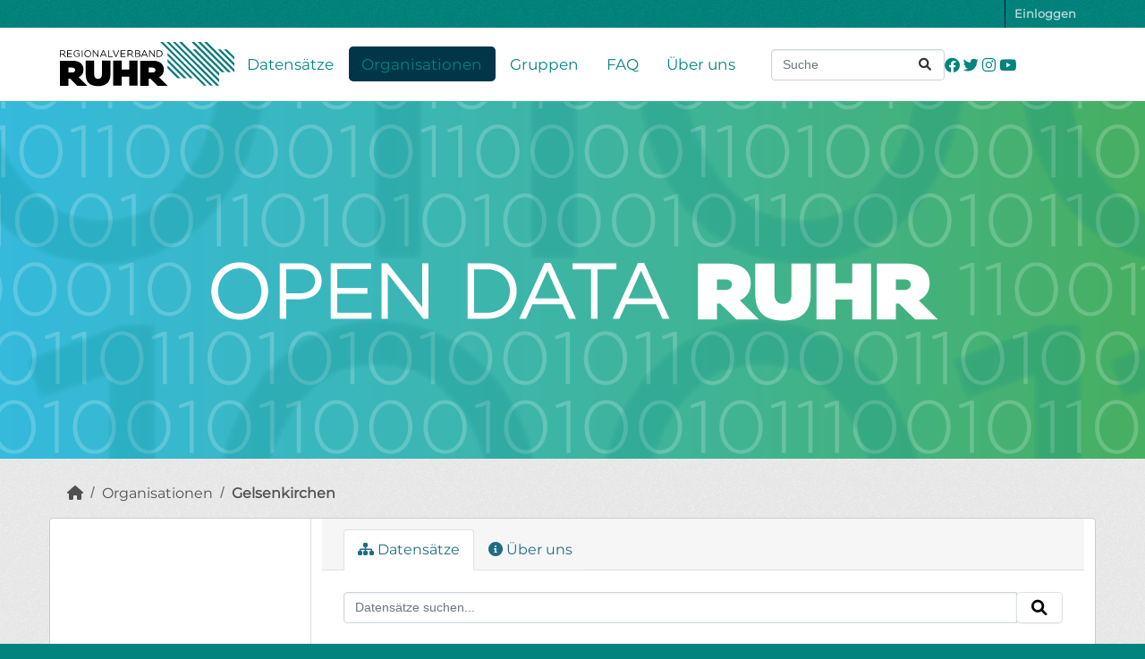

--- FILE ---
content_type: text/html; charset=utf-8
request_url: https://opendata.ruhr/organization/gelsenkirchen?tags=Transport+und+Verkehr
body_size: 4200
content:
<!DOCTYPE html>
<!--[if IE 9]> <html lang="de" class="ie9"> <![endif]-->
<!--[if gt IE 8]><!--> <html lang="de"  > <!--<![endif]-->
  <head>
    
        <meta http-equiv="X-UA-Compatible" content="IE=edge" />
      <meta charset="utf-8" />
      <meta name="csrf_field_name" content="csrf_token" />
      <meta name="csrf_token" content="IjFjODY1MTYxYTdjYTViMjJiZmI2OTgwOGMwNTI3Y2ZhYzcxMDU4ZWYi.aXNnuQ.W1e0Dlaf04cTw9b7aOqaFP846JU" />

      <meta name="generator" content="ckan 2.10.4" />
      <meta name="viewport" content="width=device-width, initial-scale=1.0">
        
    <title>Gelsenkirchen - Organisationen - Open Data Portal Ruhr</title>

    
    
  <link rel="shortcut icon" href="/favicon.ico" />
    
  <link rel="alternate" type="application/atom+xml" title="Open Data Portal Ruhr - Datensätze in der Organisation Gelsenkirchen" href="/feeds/organization/gelsenkirchen.atom" />

    
    
    
  
    <script src="https://cc.cdn.civiccomputing.com/9/cookieControl-9.x.min.js" type="text/javascript"></script>
    
    
  
  
  
      
      
      
    
  
 
  

    


    
    

    


    
      
      
    

    
    <link href="/webassets/base/1c87a999_main.css" rel="stylesheet"/>
<link href="/webassets/ckanext-scheming/728ec589_scheming_css.css" rel="stylesheet"/>
<link href="/webassets/rvr/rvr.css?091642f1" rel="stylesheet"/>
<link href="/webassets/vendor/f3b8236b_select2.css" rel="stylesheet"/>
<link href="/webassets/vendor/d05bf0e7_fontawesome.css" rel="stylesheet"/>
<link href="/webassets/ckanext-mapviews/main.css?9508c047" rel="stylesheet"/>
<link href="/webassets/ckanext-geoview/f197a782_geo-resource-styles.css" rel="stylesheet"/>
<link href="/webassets/ckanext-harvest/c95a0af2_harvest_css.css" rel="stylesheet"/><style>
        #resource-edit{
&[data-title="Mit dem Tool können Sie CSV Dateien in weitere Formate konvertieren und alle Dateiformate automatisch unter den Ressourcen bereitstellen."]{
display: none;
}
}

@media only screen and (max-width: 800px) {
  .jumbotron {
    height: 10vh;
  }
  
  .jumbotron h1 {
    display: none;
  }
}

@media only screen and (min-width: 801px) and (max-width: 1200px) {
  .jumbotron {
    height: 20vh;
  }
.jumbotron h1 {
  font-size: 2em;
}
}
      </style>
    
  </head>

  
  <body data-site-root="https://opendata.ruhr/" data-locale-root="https://opendata.ruhr/" >

    
    

 
<div class="account-masthead">
  <div class="container">
     
    <nav class="account not-authed" aria-label="Benutzerkonto">
      <ul class="list-unstyled">
        
        <li><a href="/user/login">Einloggen</a></li>
         
      </ul>
    </nav>
     
  </div>
</div>

<header class="navbar navbar-static-top masthead">
  <div class="container">
      
    <nav class="navbar navbar-expand-lg navbar-light">
      <hgroup class="header-image navbar-left">

      
      
      <a class="logo" href="/">
        <img src="https://opendata.ruhr/uploads/admin/2019-08-21-125555.5946192019-06-11-124720.750409rvr-logo-color.svg" alt="Open Data Portal Ruhr"
          title="Open Data Portal Ruhr" />
      </a>
      
      

       </hgroup>
      <button class="navbar-toggler" type="button" data-bs-toggle="collapse" data-bs-target="#main-navigation-toggle"
        aria-controls="main-navigation-toggle" aria-expanded="false" aria-label="Toggle navigation">
        <span class="fa fa-bars text-white"></span>
      </button>

      <div class="main-navbar collapse navbar-collapse" id="main-navigation-toggle">
        <ul class="navbar-nav ms-auto mb-2 mb-lg-0">
          
            
              
              

		          <li><a href="/dataset/">Datensätze</a></li><li class="active"><a href="/organization/">Organisationen</a></li><li><a href="/group/">Gruppen</a></li><li><a href="/faq">FAQ</a></li><li><a href="/pages/uber-uns">Über uns</a></li>
	          
          </ul>

      
      
          <form class="d-flex site-search" action="/dataset/" method="get">
              <label class="d-none" for="field-sitewide-search">Datensätze suchen...</label>
              <input id="field-sitewide-search" class="form-control me-2"  type="text" name="q" placeholder="Suche" aria-label="Datensätze suchen..."/>
              <button class="btn" type="submit" aria-label="Absenden"><i class="fa fa-search" aria-hidden="true"></i></button>
          </form>
          <div class="social-icons">
          <a href="https://www.facebook.com/RVR.Ruhr" aria-label="Facebook" target="blank"><i class="fa-brands fa-facebook"></i></a>
          <a href="https://twitter.com/metropole_ruhr" aria-label="Twitter"target="blank"><i class="fa-brands fa-twitter"></i></a>
          <a href="https://www.instagram.com/rvr.ruhr/" aria-label="Instagram" target="blank"><i class="fa-brands fa-instagram"></i></a>
          <a href="https://www.youtube.com/channel/UCCJDPVQdYd_TRVqT_sutt7g" aria-label="Youtube" target="blank"><i class="fa-brands fa-youtube"></i></a>
        </div>
      
      </div>
    </nav>
  </div>
</header>
<div class="jumbotron">

</div>

  
    <div class="main">
      <div id="content" class="container">
         
          
          <div class="flash-messages">
            
              
            
          </div>
          

          
            <div class="toolbar" role="navigation" aria-label="Brotkrumen-Navigation">
              
                
                  <ol class="breadcrumb">
                    
<li class="home"><a href="/" aria-label="Start"><i class="fa fa-home"></i><span> Start</span></a></li>
                    
  <li><a href="/organization/">Organisationen</a></li>
  <li class="active"><a href="/organization/gelsenkirchen" title="Gelsenkirchen">Gelsenkirchen</a></li>

                  </ol>
                
              
            </div>
          

          <div class="row wrapper">
            
            
            

            
              <aside class="secondary col-sm-3">
                
                
  





  <div class="module module-narrow module-shallow context-info">
    
    <section class="module-content">
      
      
        <div class="image">
          <a href="/organization/gelsenkirchen">
            <img src="https://opendata.ruhr/uploads/group/2019-12-09-082535.457640GE.png" width="200" alt="gelsenkirchen" />
          </a>
        </div>
      
      
      <h1 class="heading">Gelsenkirchen
        
      </h1>
      
      
      
        <p class="empty">Es gibt keine Beschreibung für diese Organisation</p>
      
      
      
        
        <div class="nums">
          <dl>
            <dt>Follower</dt>
            <dd data-module="followers-counter" data-module-id="4dd62366-bc9a-435d-b0e5-01a87ead9659" data-module-num_followers="0"><span>0</span></dd>
          </dl>
          <dl>
            <dt>Datensätze</dt>
            <dd><span>0</span></dd>
          </dl>
        </div>
        
        
        <div class="follow_button">
          
        </div>
        
      
      
    </section>
  </div>
  
  
  <div class="filters">
    <div>
      
        

    
      
      	
      	    
          		<section class="module module-narrow module-shallow">
          		    
                  <h2 class="module-heading" data-bs-toggle="collapse" data-module="collapse-arrow"  data-bs-target="#collapse-organization" aria-expanded="false" aria-controls="collapse-organization">
                      <span class="fas fa-chevron-down collapse-arrow"></span>
                      <i class="fa fa-filter"></i>
                      
                      Organisationen
                      <p class="module-subheading">Datenbereitstellende Institutionen </p>
                  </h2>
          		    
                  
            		    
                			
                			    
                              <p class="module-content empty">Für diese Suche wurden keine Organisationen gefunden.</p>
                			    <div>
                          
                			
            		    
                  
          		</section>
      	    
      	
      

      
        

    
      
      	
      	    
          		<section class="module module-narrow module-shallow">
          		    
                  <h2 class="module-heading" data-bs-toggle="collapse" data-module="collapse-arrow"  data-bs-target="#collapse-groups" aria-expanded="false" aria-controls="collapse-groups">
                      <span class="fas fa-chevron-down collapse-arrow"></span>
                      <i class="fa fa-filter"></i>
                      
                      Gruppen
                      <p class="module-subheading">Nach CKAN standardisierte Datenkategorien </p>
                  </h2>
          		    
                  
            		    
                			
                			    
                              <p class="module-content empty">Für diese Suche wurden keine Gruppen gefunden.</p>
                			    <div>
                          
                			
            		    
                  
          		</section>
      	    
      	
      

      
        

    
      
      	
      	    
          		<section class="module module-narrow module-shallow">
          		    
                  <h2 class="module-heading" data-bs-toggle="collapse" data-module="collapse-arrow"  data-bs-target="#collapse-tags" aria-expanded="false" aria-controls="collapse-tags">
                      <span class="fas fa-chevron-down collapse-arrow"></span>
                      <i class="fa fa-filter"></i>
                      
                      Tags
                      <p class="module-subheading">Selbstgewählte Schlagworte </p>
                  </h2>
          		    
                  
            		    
                			
                			    
                              <p class="module-content empty">Für diese Suche wurden keine Tags gefunden.</p>
                			    <div>
                          
                			
            		    
                  
          		</section>
      	    
      	
      

      
        

    
      
      	
      	    
          		<section class="module module-narrow module-shallow">
          		    
                  <h2 class="module-heading" data-bs-toggle="collapse" data-module="collapse-arrow"  data-bs-target="#collapse-res_format" aria-expanded="false" aria-controls="collapse-res_format">
                      <span class="fas fa-chevron-down collapse-arrow"></span>
                      <i class="fa fa-filter"></i>
                      
                      Formate
                      <p class="module-subheading">Zur Auswahl stehende Dateiformate </p>
                  </h2>
          		    
                  
            		    
                			
                			    
                              <p class="module-content empty">Für diese Suche wurden keine Formate gefunden.</p>
                			    <div>
                          
                			
            		    
                  
          		</section>
      	    
      	
      

      
        

    
      
      	
      	    
          		<section class="module module-narrow module-shallow">
          		    
                  <h2 class="module-heading" data-bs-toggle="collapse" data-module="collapse-arrow"  data-bs-target="#collapse-license_id" aria-expanded="false" aria-controls="collapse-license_id">
                      <span class="fas fa-chevron-down collapse-arrow"></span>
                      <i class="fa fa-filter"></i>
                      
                      Lizenzen
                      <p class="module-subheading">Rechtliche Vorgaben zur Nutzung der Daten </p>
                  </h2>
          		    
                  
            		    
                			
                			    
                              <p class="module-content empty">Für diese Suche wurden keine Lizenzen gefunden.</p>
                			    <div>
                          
                			
            		    
                  
          		</section>
      	    
      	
      

      
    </div>
    <a class="close no-text hide-filters"><i class="fa fa-times-circle"></i><span class="text">close</span></a>
  </div>


              </aside>
            

            
              <div class="primary col-sm-9 col-xs-12" role="main">
                
                
                  <article class="module">
                    
                      <header class="module-content page-header">
                        
                        <ul class="nav nav-tabs">
                          
  <li class="active"><a href="/organization/gelsenkirchen"><i class="fa fa-sitemap"></i> Datensätze</a></li>
  <li><a href="/organization/about/gelsenkirchen"><i class="fa fa-info-circle"></i> Über uns</a></li>

                        </ul>
                      </header>
                    
                    <div class="module-content">
                      
                      
    
      
      
      







<form id="organization-datasets-search-form" class="search-form" method="get" data-module="select-switch">

  
    <div class="input-group search-input-group">
      <input aria-label="Datensätze suchen..." id="field-giant-search" type="text" class="form-control input-lg" name="q" value="" autocomplete="off" placeholder="Datensätze suchen...">
      
      <span class="input-group-btn">
        <button class="btn btn-default btn-lg" type="submit" value="search" aria-label="Absenden">
          <i class="fa fa-search"></i>
        </button>
      </span>
      
    </div>
  

  
    <span>






<input type="hidden" name="tags" value="Transport und Verkehr" />



</span>
  

  
    
      <div class="form-group control-order-by">
        <label for="field-order-by">Sortieren nach</label>
        <select id="field-order-by" name="sort" class="form-control form-select">
          
            
              <option value="score desc, metadata_modified desc">Relevanz</option>
            
          
            
              <option value="title_string asc">Name aufsteigend</option>
            
          
            
              <option value="title_string desc">Name absteigend</option>
            
          
            
              <option value="metadata_modified desc">Zuletzt geändert</option>
            
          
            
              <option value="views_recent desc">Beliebt</option>
            
          
        </select>
        
        <button class="btn btn-default js-hide" type="submit">Los</button>
        
      </div>
    
  

  
    
      <h1>

  
  
  
  

Keine Datensätze gefunden</h1>
    
  

  
    
      <p class="filter-list">
        
          
          <span class="facet">Tags:</span>
          
            <span class="filtered pill">Transport und Verkehr
              <a href="/organization/gelsenkirchen" class="remove" title="Entfernen"><i class="fa fa-times"></i></a>
            </span>
          
        
      </p>
      <a class="show-filters btn btn-default">Ergebnisse filtern</a>
    
  

</form>


   <p class="extra">Bitte versuch es mit einer anderen Suche.</p> 



    
  
    
  
  
    
  

                    </div>
                  </article>
                
              </div>
            
          </div>
        
      </div>
    </div>
  
    
<footer class="site-footer">
  <div class="container">
    

<div class="container">
    <div class="row">
        <div class="col-md-4">
            <div id="c85290" class="frame frame-default frame-type-textpic frame-layout-0">
                <div class="media-element media-element--right ce-intext ce-nowrap"></div>
                <div class="ce-bodytext">
                    <div>
                        <h2 class="">
                            Infos
                        </h2>
                    </div>
                    <p>
                        <a href="/pages/nutzungsbedingungen" title="Nutzungsbedingungen"
                            class="link">Nutzungsbedingungen</a>&nbsp;<br>

                        <a href="/pages/datenschutz" title="Datenschutz" class="link">Datenschutz</a>&nbsp;<br>
                        <a href="/pages/impressum" title="Impressum" class="link">Impressum</a>
                    </p>
                </div>
            </div>
        </div>

        <div class="col-md-4">
            <div id="c85291" class="frame frame-default frame-type-textpic frame-layout-0">
                <div class="media-element media-element--right ce-intext ce-nowrap"></div>
                <div class="ce-bodytext">
                    <div>
                        <h2 class="">
                            Weiterführende Links
                        </h2>
                    </div>
                    <p>
                        <a href="https://okfn.org/" title="Open Knowledge Foundation" target="_blank" class="link">Open
                            Knowledge Foundation</a><br>
                        
                        
                        <a href="http://docs.ckan.org/en/2.10/api/" title="CKAN-API" target="blank" class="link">CKAN-API</a><br>
                        
                    </p>
                </div>
            </div>

        </div>
        <div class="col-md-4"></div>

        <div class="col-md-4">
            <div id="c85293" class="frame frame-default frame-type-header frame-layout-0">
                <div>
                    <h2 class="">
                        Soziale Medien
                    </h2>
                </div>
            </div>

            <div class="social-media">
                <a href="https://www.facebook.com/RVR.Ruhr" aria-label="Facebook" target="_blank"><i class="fa-brands fa-facebook"></i></a>
                <a href="https://twitter.com/rvr_ruhr" aria-label="Twitter" target="_blank"><i class="fa-brands fa-twitter"></i></a>
                <a href="https://www.instagram.com/rvr.ruhr/" aria-label="Instagram" target="_blank"><i class="fa-brands fa-instagram"></i></a>
                <a href="https://www.youtube.com/channel/UCCJDPVQdYd_TRVqT_sutt7g" aria-label="Youtube" target="_blank"><i class="fa-brands fa-youtube"></i></a>
            </div>
        </div>
    </div>
</div>
<br>
<br>
<br>
<br>
<br>
<div class="copyright"><span>Copyright 2024 Regionalverband Ruhr</span></div>


  </div>
</footer>
  

  
  
  
  
    
  
  
  
    
  


  


      

    
    
    
    <script src="/webassets/vendor/8c3c143a_jquery.js" type="text/javascript"></script>
<script src="/webassets/vendor/5027b870_vendor.js" type="text/javascript"></script>
<script src="/webassets/vendor/6d1ad7e6_bootstrap.js" type="text/javascript"></script>
<script src="/webassets/base/6fddaa3f_main.js" type="text/javascript"></script>
<script src="/webassets/ckanext-mapviews/main.js?3be78f1b" type="text/javascript"></script>
<script src="/webassets/base/0d750fad_ckan.js" type="text/javascript"></script>
<script src="/webassets/base/cd2c0272_tracking.js" type="text/javascript"></script>
<script src="/webassets/rvr/rvr.js?24b9b6bc" type="text/javascript"></script>
  </body>
</html>

--- FILE ---
content_type: text/css; charset=utf-8
request_url: https://opendata.ruhr/webassets/rvr/rvr.css?091642f1
body_size: 3040
content:
/* @font-face {        
    font-family: GothamBold;
    font-display: swap;
    src: url(/fonts/GothamBold.ttf),
         url(/fonts/route/GothamBold.otf); 
    }  */


/* font converted using font-converter.net. thank you! */
@font-face {
    font-family: "Montserrat-Regular";
    src: url("../../fonts/Montserrat-Regular.eot"); /* IE9 Compat Modes */
    src: url("../../fonts/Montserrat-Regular.eot?#iefix") format("embedded-opentype"), /* IE6-IE8 */
        url("../../fonts/Montserrat-Regular.otf") format("opentype"), /* Open Type Font */
        url("../../fonts/Montserrat-Regular.svg") format("svg"), /* Legacy iOS */
        url("../../fonts/Montserrat-Regular.ttf") format("truetype"), /* Safari, Android, iOS */
        url("../../fonts/Montserrat-Regular.woff") format("woff"), /* Modern Browsers */
        url("../../fonts/Montserrat-Regular.woff2") format("woff2"); /* Modern Browsers */
    font-weight: normal;
    font-style: normal;
    }

    @font-face {
    font-family: "Montserrat-Bold";
    src: url("../../fonts/Montserrat-Bold.eot"); /* IE9 Compat Modes */
    src: url("../../fonts/Montserrat-Bold.eot?#iefix") format("embedded-opentype"), /* IE6-IE8 */
        url("../../fonts/Montserrat-Bold.otf") format("opentype"), /* Open Type Font */
        url("../../fonts/Montserrat-Bold.svg") format("svg"), /* Legacy iOS */
        url("../../fonts/Montserrat-Bold.ttf") format("truetype"), /* Safari, Android, iOS */
        url("../../fonts/Montserrat-Bold.woff") format("woff"), /* Modern Browsers */
        url("../../fonts/Montserrat-Bold.woff2") format("woff2"); /* Modern Browsers */
    font-weight: normal;
    font-style: normal;
    }

a, p{
    font-family: "Montserrat-Regular" !important;
    font-size: 16px;
}
h1,h2,h3,h4{
    font-family: "Montserrat-Bold" !important;
}
.media-item {
    position: relative;
    float: left;
    padding: 15px;
    width: 226px;
    margin: 0 0 30px 30px;
    background-color: white;
    border-radius: 3px;
}
    
ul.dataset-list.list-unstyled li.dataset-item div.dataset-content div{
    font-family: "Montserrat-Regular" !important;
    font-size:16px;
}

div.flash-messages,
div.field input#field-sitewide-search.form-control,
form#group-search-form.search-form.no-bottom-border div.form-select.form-group.control-order-by,
div.row.wrapper div.primary.col-sm-9.col-xs-12 article.module div.module-content ul.media-grid li.media-item span.count,
div.row.wrapper div.primary.col-sm-9.col-xs-12 section.module div.module-content small,
section.additional-info table.table.table-striped.table-bordered.table-condensed tbody tr td.dataset-details,
section.module div.module-content table.table.table-striped.table-bordered.table-condensed.table-toggle-more,[data-module="table-toggle-more"]{
    font-family: "Montserrat-Regular" !important;
    font-size:14px;
}

div#content.container div.row.wrapper{
    -webkit-box-shadow:none;
box-shadow:none;
}
    .account-masthead{
     background-color: #00847d;
    }
/*####################################### Header Bereich Start ###################################################*/
.navbar.navbar-static-top.masthead a {
    color: #00847d!important;
    font-size: 17px;
}


.masthead .navigation .nav-pills li a:hover,
.masthead .navigation .nav-pills li.active a{
    background-color: #00847d;
    color: white !important;
}

.navbar{
    background-color: white !important;
}

.masthead{
    background:none;
}
.masthead .navbar-collapse {
    float: none;
}

.header .header__logo {
    display: flex;
    /* display:-webkit-flex; */
    align-items: center;
}
.header-image.navbar-left img {
    max-width: 100%;
    height: auto;
    width:195px;
}

.navbar-toggle , .navbar-toggle.collapsed{
    color: #00847d;
}

@media (max-width:1201px) and (min-width:1200px){
    div#main-navigation-toggle.collapse.navbar-collapse{
        width: 82%;
    }

}

/* @media (max-width: 1060px) { */
    @media (max-width: 991px) {
    .navbar-header {
        float: none;
    }
    .navbar-left,.navbar-right {
        float: none !important;
    }
    .navbar-toggle {
        display: block;
    }
    .navbar-collapse {
        border-top: 1px solid transparent;
        box-shadow: inset 0 1px 0 rgba(255,255,255,0.1);
    }
    .navbar-fixed-top {
		top: 0;
		border-width: 0 0 1px;
	}
    .navbar-collapse.collapse {
        display: none!important;
    }
    .navbar-nav {
        float: none!important;
		margin-top: 7.5px;
	}
	.navbar-nav>li {
        float: none;
    }

    .collapse.in{
          display:flex !important;
          flex-flow: column;
    }
    
    .container-fluid{
       margin-left: unset;
    }
}

@media (min-width: 992px) and (max-width:1030px) {
    div.field input#field-sitewide-search.form-control{
        width:136px !important;
    }
    .container-fluid{
        padding-right: unset;
     }
}

@media (min-width: 1031px) and (max-width:1060px) {
    div.field input#field-sitewide-search.form-control{
        width:151px !important;
    }
    .container-fluid{
        padding-right: unset;
     }
}

@media (max-width: 992px) and (min-width:1200px){
.masthead .section{
    font-size: 18px;
}
}

/* div#main-navigation-toggle.collapse.navbar-collapse div.menu-right{
    float:none !important;
} */




div.field input#field-sitewide-search.form-control{
    margin-top: 6px;
    margin-left:0px;
    margin-right: 3px;
    padding-bottom: 0px;
    padding-top: 0px;
    font-size: 16px;
}

.social-media {
    
    font-size: 1rem;
    line-height: 1.6;
    color: #00847d!important;
}

.social-icons{
    padding-top: 2px;
}

div.social-media.navbar-left.visible-md-inline-block.visible-lg-inline-block a i{
    font-size: 28px;
}

.jumbotron{
    background-image: url("/img/header.png");

    max-height: 100%;
    
    height: 400px;
    
    width: 100%;
    
    background-size: cover;
    
    background-repeat: no-repeat;
    
    background-position: 50% 50%;

    margin-bottom: 0px;
    position: relative;
    
}


.jumbotron h1{
    
    text-align: end;
    color: #fff;
    font-weight: 500;
    left: 1%;
    font-size: 50px;
    top: 78%;
    position: absolute;
   }
@media (max-width: 864px) and (min-width:520px){
    .jumbotron h1{ 
        font-size: 30px;
       }   
}

@media (max-width: 520px) and (min-width:334px){
    .jumbotron h1{ 
        font-size: 25px;
       }   
}
   


/* .navbar-collapse.collapse{
    display: inline !important;
  }
  
  .navbar-nav>li, .navbar-nav{
    float: left !important;
  }
  
  .navbar-nav.navbar-right:last-child{
    margin-right: -15px !important;
  }
  
  .navbar-right{
    float: right !important;
  } */


  @media (orientation: portrait) and (min-width:1200px) {

    .navbar-collapse.collapse{
        display: inline !important;
      }
      
      .navbar-nav>li, .navbar-nav{
        float: left !important;
      }
      
      .navbar-nav.navbar-right:last-child{
        margin-right: -15px !important;
      }
      
      .navbar-right{
        float: right !important;
      }
    
    button.navbar-toggle{
        display: none;
    }

    ul.nav.nav-pills{
        display: inline-flex;
    }

    .header-image{
        display: inline;
    }

    /* .searchbox{
        
        visibility: visible;
    } */
    
    div.collapse.navbar-collapse{
        font-size: 10px;

        float: right;

        border-top-width: 0px;

        padding-top: 0px;

        padding-bottom: 0px;
            }

    div#main-navigation-toggle.collapse.navbar-collapse{
        margin-left: 0px;
        float: right !important;

    }

  
    
}



@media (min-width: 991px) and (max-width: 1200px){
        header.navbar.navbar-static-top.masthead div.container {
        width: 100%;
    }

    div#main-navigation-toggle.collapse.navbar-collapse {
        float: none !important;
        margin-left: 0px;
    }

   

   /* div.social-media.navbar-left.visible-md-inline-block.visible-lg-inline-block a{
       display: none;
   } */
}



   




@media(min-width: 767px) and (max-width: 992px){
    div#main-navigation-toggle.collapse.navbar-collapse{
        margin-left: 0px;
    }

    .masthead .navigation.section {
        margin-left: 10px;
        float: left;
    
    }
}



/* Header Bereich Ende */


.section.section--black-background {
    background: #000;
    color: #fff;
}

.grid {
    display: -webkit-flex;
    display: -ms-flexbox;
    display: flex;
    -webkit-flex-wrap: wrap;
    -ms-flex-wrap: wrap;
    flex-wrap: wrap;
    margin-right: -1.25rem;
    margin-left: -1.25rem;
}

.grid__column--lg-3 {
    padding-right: 1.25rem;
    padding-left: 1.25rem;
    -webkit-flex-basis: 25%;
    -ms-flex-preferred-size: 25%;
    flex-basis: 25%;
    width: 25%;
    max-width: 25%;
    margin-left: 0;
    -webkit-order: 0;
    -ms-flex-order: 0;
    order: 0;
}

.social-media-icons {
    display: -webkit-flex;
    display: -ms-flexbox;
    display: flex;
    padding-left: 0;
}

ul, ol {
    list-style-type: none;
}

.section.section--black-background a {
    color: #fff;
    text-decoration: none;
}
.link {
    color: #00847d;
    position: relative;
    font-family: "Montserrat-Regular,Verdana,Arial,sans-serif";
}
.label {
    white-space: normal!important;
    padding-top: 0.3em;
    padding-right: 0.6em;
    padding-bottom: 0.3em;
    padding-left: 0.6em;
}
.a {
    background-color: transparent;
}

h4 {
    /* font-size: 0.875rem; */
    margin-bottom: 0.625rem;
    margin-top: 0;
    text-transform: uppercase;
    font-weight: 700;
    font-family: "Montserrat-Bold,Helvetica,Arial,sans-serif";
    letter-spacing: 0.5px;
    hyphens: auto;  
}


/* #################################################### Main Content ############################################## */
body{
    background: #00847d url("../../../base/images/bg.png");
    max-width: 100%;
}
div.hero{
    background: none;
    background-color: #e8e8eb;
}


@media (min-width: 992px){
    html.js body div.hero div.container.content div.row.row1 div.searchbox-mobile{
        visibility: hidden;
        display: none;
       
     }

     
}

html.js body div.hero div.container.content div.row.row1 div.searchbox-mobile{
    margin-top: 5%;
    margin-bottom: 10%;
}

@media (max-width: 991px){
    div.row.row1 div.col-md-6.col2.block2 div.searchbox-desktop {
        visibility: hidden;
        display: none;
    }

    .masthead .site-search {
        display: inline;
    }
}

@media(min-width:992px){
    .masthead .site-search {

        margin-left: 4px;
    
    }
}


/* @media (min-width:1200px) {
    header.navbar.navbar-static-top.masthead div.container{
       width:1600px;
   }
} */
/* 
.container.content{
     width: 100%;
 } */


 .block1{
    padding-left: 3%;
    padding-top: 1%;
 }

 .block2{
    padding-left: 3%;
    padding-top: 1%;

}


 th,td{
    padding-left: 40px;
}

.col2.block2{
    position: relative !important;
    display: flexbox;

    margin-top: calc( 1px); 
}


.module-content.box.box1{
    /* margin-right: 0;
    margin-left: 5%;
    margin-bottom: 10%; */
    box-shadow: none;
    position: relative;
}

div.module-content.box.box1::before{
    content: "";
    position: absolute;
    top: 0rem;
    right: 0rem;
  
    z-index: 0;

    width: 0; height: 0; border-top: 60px solid black; border-left: 60px solid transparent;
}


.module-content.box.box2{
    /* margin-right:0;
    margin-left: 5%;*/
    margin-top: 10%; 
    
    box-shadow: none;
    position: relative;
}


div.module-content.box.box2::before{
    content: "";
    position: absolute;
    top: 0rem;
    right: 0rem;
    z-index: 0;
    width: 0; height: 0; border-top: 60px solid black; border-left: 60px solid transparent;
}

.module-search.module-narrow.module-shallow.box{
    padding:0;
    box-shadow: none;
    border:none;
}

form.module-content.search-form h3.heading{
    color:white;
}

form.module-content{
    background-color: #00847d;
    position: relative;
}


form.module-content::before{
    content: "";
    position: absolute;
    top: -0.02rem;
    right: -0.02rem;
    height: 0rem;
    width: 13.375rem;
    z-index: 0;
    /* background-color: #e8e8eb;
    -webkit-transform: rotate(45deg);
    transform: rotate(45deg); */
    width: 0; height: 0; border-top: 60px solid#e8e8eb; border-left: 60px solid transparent;
}


.module-content.box.dataset{
    margin-top: 6.66%;
    box-shadow: none;
    position: relative;
}


div.module-content.box.dataset::before{
    content: "";
    position: absolute;
    top: 0rem;
    right: 0rem;
    z-index: 0;
    /* background-color: #e8e8eb;
    -webkit-transform: rotate(45deg);
    transform: rotate(45deg); */
    width: 0; height: 0; border-top: 60px solid black; border-left: 60px solid transparent;
}

.module-content.box.statistic{
    margin-top: 6.66%;
    box-shadow: none;
    position: relative;
}


div.module-content.box.statistic::before{
    content: "";
    position: absolute;
    top: 0rem;
   right: 0rem;
  
    z-index: 0;
    /* background-color: #e8e8eb;
    -webkit-transform: rotate(45deg);
    transform: rotate(45deg); */
    width: 0; height: 0; border-top: 60px solid black; border-left: 60px solid transparent;
}
 
div.module-content.box.statistic, div.module-content.box.statistic{
    -webkit-box-shadow: none;
}

div.module-content.box.statistic ul{
     font-size: 16px;
     width: 100%;
     font-weight: 300;
     display: inline-flex;
     text-align: center;
     padding-left: 1px;
    
}

div.module-content.box.statistic ul::after {
    display: table;
    content: "";
    line-height: 0;
}

div.module-content.box.statistic ul li{
    margin:5%;
}

div.module-content.box.statistic ul li a strong{
    display: block;
}

@media (max-width: 1308px){
    div.module-content.box.statistic ul{
        display: contents;
    }
    div.module-content.box.statistic ul li a strong span{
        font-size:28px!important;
    }
    div.module-content.box.statistic ul li a{
       font-size:16px!important;
   }
}

@media (max-width: 991px) and (min-width: 634px){
    div.module-content.box.statistic div.inner ul{
        display: inline-flex;
        }

}

 div.module-content.box.statistic ul li a strong span{
     font-size:28px;
 }
 div.module-content.box.statistic ul li a{
    font-size:16px;
}



div#dataset-map-attribution div a{
    font-size: 12px;
}


/* Footer Bereich Start */



.site-footer {
    background-color: black;
}


/* .site-footer div.grid {
    display: -webkit-flex;
    display: -ms-flexbox;
    display: flex;
    -webkit-flex-wrap: wrap;
    -ms-flex-wrap: wrap;
    flex-wrap: wrap;
    margin-right: -1.25rem;
    margin-left: -1.25rem;
}

.site-footer div.grid__column--lg-3 {
    padding-right: 1.25rem;
    padding-left: 1.25rem;
    -webkit-flex-basis: 25%;
    -ms-flex-preferred-size: 25%;
    flex-basis: 25%;
    width: 25%;
    max-width: 25%;
    margin-left: 0;
    -webkit-order: 0;
    -ms-flex-order: 0;
    order: 0;
} */

.site-footer h2 {
    color: white;
}

.site-footer div.social-media{
    color: white !important;
    margin-left: 0;
}

div.social-media a i{
     font-size:28px;
     line-height: 1.4;
     padding-right: 3px;
}


.copyright{
    font-family: "Montserrat-Regular";
    padding-left: 15px;
    
}
/* Footer Bereich Ende */


--- FILE ---
content_type: application/javascript; charset=utf-8
request_url: https://opendata.ruhr/webassets/rvr/rvr.js?24b9b6bc
body_size: 2869
content:
this.ckan.module('collapse-arrow', function($, _) {
    return {
      initialize: function() {
        this.setupCollapseToggle();
      },
  
      setupCollapseToggle: function() {
        var toggleElements = this.el

        toggleElements.on('click', function(event) {
          if(toggleElements.attr('aria-controls') === 'collapse-dataset-map'){
            
            if ($('body').hasClass('dataset-map-expanded')) {
              $('body').removeClass('dataset-map-expanded');
            }
            // Prevents the collapse 
            toggleElements.removeAttr('data-toggle');
            if (event.target.className === 'action') {
              // allow clear link to click through
              return;
            }
            toggleElements.attr('data-toggle', 'collapse');
          }
          var spanElement = $(this).find('span');  
          spanElement.toggleClass('collapse-arrow collapsed-arrow');
        });
      }
    };
  });
// Description: Custom JS for RVR theme
this.ckan.module('arrow-dropdown', function (jQuery, _) {
  return {
    options: {
      arrow: null
    },
    initialize: function () {
      this.el.select2({
        minimumResultsForSearch: Infinity
      });
    }
  };
});

// group dropdown arrow
this.ckan.module('auto-complete-arrow', function ($, _) {
  return {
    initialize: function () {
      this.el.addClass('multi-arrow');
      this.el.css('position', 'relative');

      this.el.on('click', function (event) {
        const input = $(event.target).closest('.multi-arrow').find('input');
        if (input.length) {
          input.click();
        }
      });
    }
  };
});

// tooltip module
this.ckan.module('tooltip', function ($, _) {
  return {
    initialize: function () {
      var element = this.el[0]; // Assuming this.el is a jQuery object

      // Check if the element is disabled
      if (element.disabled) {
        // Create a wrapper div around the disabled element
        var wrapper = document.createElement('div');
        wrapper.style.display = 'inline-block';
        wrapper.style.position = 'relative';
        element.parentNode.insertBefore(wrapper, element);
        wrapper.appendChild(element);

        var tooltip = new bootstrap.Tooltip(element, {
          container: 'body'
        });
        wrapper.addEventListener('mouseenter', function () {
          tooltip.show();
        });

        wrapper.addEventListener('mouseleave', function () {
          tooltip.hide();
        });
      } else {
        var tooltip = new bootstrap.Tooltip(element, {
          container: 'body'
        });
      }
    }
  };
});

// Dataset clientside validation
this.ckan.module('dataset-custom-validator', function ($, _) {
  return {
    initialize: function () {
      $.proxyAll(this, /_on/);
      this.el.on('submit', this._onSubmit);
    },
    _onSubmit: function (event) {
      const el = this.el[0];

      // Create new error block element
      const errorBlock = document.createElement('div');
      errorBlock.className = 'error-explanation alert alert-error';
      errorBlock.innerHTML = '<p>Das Formular enthält unzulässige Einträge:</p>';
      const errorList = document.createElement('ul');
      errorBlock.appendChild(errorList);

      // Mandatory fields validation error on tooltip
      const fieldTitle = el.querySelector('#field-title');
      const fieldGroupsId = el.querySelector('#field-groups');
      const fieldNotes = el.querySelector('#field-notes');
      const fieldsList = [fieldTitle, fieldGroupsId, fieldNotes];

      const errors = {
        'field-title': 'Name: Fehlender Wert',
        'field-groups': 'Beschreibung: Fehlender Wert',
        'field-notes': 'Organisation: Fehlender Wert'
      };

      let hasErrors = false;

      fieldsList.forEach(field => {
        if (!field.value.trim()) {
          hasErrors = true;

          // Add error message to the error list
          const li = document.createElement('li');
          li.textContent = errors[field.id];
          errorList.appendChild(li);

          // Add error block after the field if not already present
          if (!field.nextElementSibling || !field.nextElementSibling.classList.contains('error-block')) {
            field.insertAdjacentHTML('afterend', `<span class="error-block">${errors[field.id]}</span>`);
          }

          el.scrollIntoView({ behavior: 'smooth', block: 'start' });
          field.scrollIntoView({ behavior: 'smooth', block: 'center' });
          field.focus();
          event.preventDefault();
        }
      });

      // Insert error block at the top of the form if there are errors and it's not already present
      if (hasErrors && !el.querySelector('.error-explanation')) {
        el.insertBefore(errorBlock, el.firstChild);
      }

      // Enable the submit button after a delay
      setTimeout(() => {
        const submitBtn = this.el.find('button[name="save"]');
        submitBtn[0].disabled = false;
      }, 1000);
    },
  };
});

// Hide and show homepage svg map
this.ckan.module('home-svg-map-search', function ($, _) {

  options = {
    action: null
  };

  return {
    initialize: function () {
      $.proxyAll(this, /_on/);
      this.el.on('click', this._onClick);
    },

    _onClick: function (event) {
      event.preventDefault();
      var action = this.options.action;
      if (action === 'show') {
        var mapMaximized = document.getElementById("maximized");
        var mapMinimized = document.getElementById("minimized");
        mapMaximized.style.display = "block";
        mapMinimized.style.display = "none";
      } else if (action === 'hide') {
        var mapMaximized = document.getElementById("maximized");
        var mapMinimized = document.getElementById("minimized");
        mapMaximized.style.display = "none";
        mapMinimized.style.display = "block";
      }
    },
  };

});

ckan.module('civic_cookies', function (jQuery) {
    return {
      initialize: function () {
        
        ckan_sandbox = this.sandbox;
        
        var config = {
            apiKey: this.options.api_key,
            product: this.options.licence_type,
            position: this.options.popup_position,
            theme: this.options.theme_color,
            initialState: this.options.initial_state,
            necessaryCookies: ['ckan','1P_JAR', 'fldt', 'auth_tkt'],
            encodeCookie: true,
            notifyOnce: true,
            rejectButton: true,
            text: {
              on: "ein",
              off: "aus",
              title: 'Diese Website verwendet Cookies.',
              intro: 'Einige dieser Cookies sind notwendig, während andere uns helfen, Ihre Erfahrung zu verbessern, indem sie uns Einblicke in Ihre Nutzung der Website geben.',
              necessaryTitle: 'Notwendige Cookies',
              accept: "Alle Cookies akzeptieren",
              reject: "Nicht notwendige Cookies ablehnen",
              acceptSettings: "Alle Cookies akzeptieren",
              rejectSettings: "Nicht notwendige Cookies ablehnen",
              necessaryDescription: 'Notwendige Cookies ermöglichen Kernfunktionen wie Sicherheit, Netzwerkmanagement und Zugänglichkeit. Sie können diese deaktivieren, indem Sie die Einstellungen Ihres Browsers ändern, was jedoch die Funktionsweise der Website beeinträchtigen kann.              ',
            },
            accessibility:{
              accessKey: '',
              highlightFocus: true
            },
            optionalCookies: [
              {
                  name : 'analytics',
                  label: 'Analytische Cookies',
                  description: "Analyse-Cookies helfen uns, unsere Website zu verbessern, indem sie Informationen über die Nutzung der Website sammeln und melden. Die Cookies sammeln Informationen in einer Weise, die niemanden direkt identifiziert.                  ",
                  cookies: ['_pk_cvar.*', '_pk_id.*', '_pk_ses.*'],
                  onAccept : function(){
                    ckan_sandbox.publish('analytics_enabled', true);
                  },
                  onRevoke: function(){
                    ckan_sandbox.publish('analytics_enabled', false);
                  }
              },
            ]
        };
          
        CookieControl.load( config );
      }
    };
});
// Create ckan js module 
this.ckan.module('facet-search', function (jQuery, _) {
	return {
		options: {
			facet: null,
		},
		initialize: function () {
			jQuery.proxyAll(this, /_on/);

			facet = this.options.facet;
			var input = this.el.find('input.facet-search-' + facet);

			// Backups of the list items in options	 
			var listItems = this.el.find('nav ul li');
			this.options[facet] = listItems;

			input.bind('keyup', this._onChange);

		},
		_onChange: function (event) {
			var nav = this.el.find('nav');
			nav.scrollTop(0);

			var options = this.options;
			var queryText = event.target.value.toLowerCase();

			var listItems = options[options.facet];

			listItems.removeClass("search");

			var searchedItems = listItems.filter(function () {
				var itemLabel = $(this).find("span.item-label").text().trim().toLowerCase();
				return (
					itemLabel.startsWith(queryText.toLowerCase()) ||
					(queryText.length >= 3 && itemLabel.indexOf(queryText) !== -1)
				);
			})

			searchedItems.each(function () {
				$(this).toggleClass("search", queryText !== "");
			});

			var listEl = this.el.find('nav ul');
			if (searchedItems.length === 0 && queryText !== "") {
				listEl.replaceWith("<ul><span class='item-label no-results'>Keine ergebnisse gefunden</span> </ul> ");
			} else if (searchedItems.length === 0 && queryText === "") {
				var resetItems = options[options.facet].clone();
				listEl.find("span.no-results").remove();
				listEl.empty().append(resetItems);
			} else {
				listEl.find("span.no-results").remove();
				listEl.prepend(searchedItems).addClass('list-unstyled nav nav-simple nav-facet');
			}
		}
	}
});


--- FILE ---
content_type: image/svg+xml; charset=utf-8
request_url: https://opendata.ruhr/uploads/admin/2019-08-21-125555.5946192019-06-11-124720.750409rvr-logo-color.svg
body_size: 2279
content:
<svg id="Ebene_1" xmlns="http://www.w3.org/2000/svg" viewBox="0 0 195 50"><style>.st0{fill:#007878}</style><path d="M26.3 30.8c0-3-.9-5-2.6-6.7-2-2-5.1-3.2-10.1-3.2H0v28h9.4v-8h1.8l8 8h11.2l-9.5-9.5a9.3 9.3 0 0 0 5.4-8.6zm-9.3.6c0 1.7-1.4 2.7-3.6 2.7h-4v-5.5h4.1c2.1.1 3.5 1 3.5 2.8zM46.9 36.4c0 3.4-1.8 4.8-4.3 4.8s-4.3-1.5-4.3-5V20.8h-9.5v15.4c0 9.3 5.4 13.1 13.8 13.1S56.5 45.5 56.5 36V20.8H47v15.6zM77.4 30.7h-8.5v-9.9h-9.4v28h9.4v-10h8.5v10h9.4v-28h-9.4zM116.1 30.8c0-3-.9-5-2.6-6.7-2-2-5.1-3.2-10.1-3.2H89.8v28h9.4v-8h1.8l8 8h11.2l-9.5-9.5a9.3 9.3 0 0 0 5.4-8.6zm-9.3.6c0 1.7-1.4 2.7-3.6 2.7h-4v-5.5h4.1c2.1.1 3.5 1 3.5 2.8z"/><g><path d="M8.1 9.2h5.4v.8H8.9v2.6H13v.8H8.9V16h4.6v.8H8.1V9.2zM15.3 13c0-2.1 1.5-3.9 3.8-3.9 1.3 0 2 .4 2.8 1l-.5.6a4 4 0 0 0-2.4-.9c-1.7 0-2.9 1.4-2.9 3.1 0 1.8 1.1 3.1 3 3.1.9 0 1.7-.3 2.2-.8v-1.9H19v-.8h3.1v3c-.7.6-1.7 1.1-3 1.1-2.4.2-3.8-1.5-3.8-3.6zM24.4 9.2h.8v7.5h-.8V9.2zM27.3 13c0-2.1 1.6-3.9 3.8-3.9s3.8 1.8 3.8 3.9c0 2.1-1.6 3.9-3.8 3.9S27.3 15 27.3 13zm6.8 0c0-1.7-1.2-3.1-3-3.1-1.7 0-2.9 1.4-2.9 3.1 0 1.7 1.2 3.1 3 3.1a3 3 0 0 0 2.9-3.1zM36.8 9.2h.8l4.7 6v-6h.8v7.5h-.7l-4.8-6.2v6.2h-.8V9.2zM48.2 9.1h.8l3.4 7.6h-.9l-.9-2h-4.1l-.9 2h-.9l3.5-7.6zm2.1 4.8l-1.7-3.8-1.7 3.8h3.4zM53.9 9.2h.8v6.7H59v.8h-5.1V9.2zM59 9.2h1l2.7 6.5 2.7-6.5h.9L63 16.7h-.8L59 9.2zM67.9 9.2h5.4v.8h-4.6v2.6h4.1v.8h-4.1V16h4.6v.8h-5.5V9.2zM83.9 9.2h3.2c.9 0 1.5.2 2 .7.3.3.5.7.5 1.2 0 1-.6 1.5-1.2 1.7.9.3 1.6.8 1.6 1.8 0 1.3-1.1 2-2.7 2H84V9.2zm4.8 2c0-.7-.6-1.2-1.7-1.2h-2.3v2.6h2.2c1-.1 1.8-.5 1.8-1.4zm-1.6 2.1h-2.4v2.6h2.5c1.1 0 1.8-.5 1.8-1.3.1-.9-.6-1.3-1.9-1.3zM94.1 9.1h.8l3.4 7.6h-.9l-.9-2h-4.1l-.9 2h-.9l3.5-7.6zm2.1 4.8l-1.7-3.8-1.7 3.8h3.4zM99.8 9.2h.8l4.7 6v-6h.8v7.5h-.7l-4.8-6.2v6.2h-.8V9.2zM108.2 9.2h2.6c2.4 0 4 1.6 4 3.7s-1.6 3.8-4 3.8h-2.6V9.2zm.8.8v5.9h1.8c1.9 0 3.1-1.3 3.1-2.9 0-1.7-1.2-3-3.1-3H109zM.8 13.8H3l2.9 2.9H7l-3.1-3.1c1.2-.2 2-.9 2-2.2a2 2 0 0 0-.6-1.5c-.4-.4-1.2-.7-2.1-.7H0v7.5h.8v-2.9zm0-3.8h2.3c1.2 0 1.9.6 1.9 1.5 0 1-.8 1.5-1.9 1.5H.8v-3zM76.5 13.8h2.1l2.9 2.9h1.1l-3.1-3.1c1.2-.2 2-.9 2-2.2a2 2 0 0 0-.6-1.5c-.5-.5-1.2-.8-2.1-.8h-3.2v7.5h.8v-2.8zm0-3.8h2.3c1.2 0 1.9.6 1.9 1.5 0 1-.8 1.5-1.9 1.5h-2.3v-3z"/></g><g><path class="st0" d="M112 0l48.8 48.8h3.2L115.2 0zM148.7 40.5h-3.2l-25.2-25.2v-3.2zM141.6 40.5h-3.2l-18.1-18.1v-3.2zM134.6 40.5h-3.2l-11.1-11.1v-3.2zM119 0l48.8 48.8h3.2L122.2 0zM126 0l48.9 48.8h3.2L129.2 0zM178.1 41.8V45l-45-45h3.2zM178.1 34.8V38L148.4 8.3h3.2zM184.1 33.8h-3.2L147.1 0h3.2zM191.1 33.8H188L154.2 0h3.2zM195 30.6v3.2L161.2 0h3.2zM195 23.6v3.2L176.5 8.3h3.2zM195 16.5v3.2L183.5 8.3h3.2z"/></g></svg>